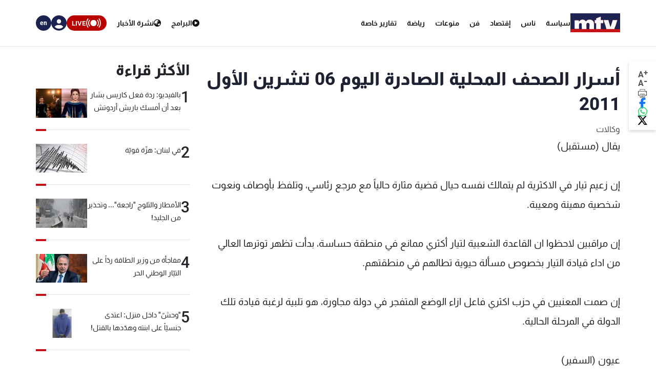

--- FILE ---
content_type: text/html; charset=utf-8
request_url: https://www.mtv.com.lb/News/Articles/37169/%D8%A3%D8%B3%D8%B1%D8%A7%D8%B1-%D8%A7%D9%84%D8%B5%D8%AD%D9%81-%D8%A7%D9%84%D9%85%D8%AD%D9%84%D9%8A%D8%A9-%D8%A7%D9%84%D8%B5%D8%A7%D8%AF%D8%B1%D8%A9-%D8%A7%D9%84%D9%8A%D9%88%D9%85-06-%D8%AA%D8%B4%D8%B1%D9%8A%D9%86-%D8%A7%D9%84%D8%A3%D9%88%D9%84-2011--
body_size: 15521
content:

<!DOCTYPE html>
<html lang="en">

<head>
    <meta charset="utf-8">
    <meta content="width=device-width, initial-scale=1.0,maximum-scale=5,user-scalable=yes" name="viewport">
    <meta name="description" content="MTV Lebanon" />
    <!-- DNS prefetch and preconnect for critical resources -->
    <link rel="preconnect" href="https://imagescdn.mtv.com.lb" crossorigin>
    <link rel="preconnect" href="https://cdn.jsdelivr.net" crossorigin>
    <link rel="preconnect" href="https://unpkg.com" crossorigin>
    <link rel="preconnect" href="https://securepubads.g.doubleclick.net" crossorigin>
    <link rel="preconnect" href="https://www.googletagmanager.com" crossorigin>
    <link rel="dns-prefetch" href="https://fonts.googleapis.com">
    <link rel="dns-prefetch" href="https://connect.facebook.net">

    <link rel="canonical" href="https://www.mtv.com.lb/news/37169" />
        <link rel="amphtml" href="https://www.mtv.com.lb/amp/details/37169" />
    <meta itemprop="name" content="&#x623;&#x633;&#x631;&#x627;&#x631; &#x627;&#x644;&#x635;&#x62D;&#x641; &#x627;&#x644;&#x645;&#x62D;&#x644;&#x64A;&#x629; &#x627;&#x644;&#x635;&#x627;&#x62F;&#x631;&#x629; &#x627;&#x644;&#x64A;&#x648;&#x645; 06 &#x62A;&#x634;&#x631;&#x64A;&#x646; &#x627;&#x644;&#x623;&#x648;&#x644; 2011  " />
    <meta itemprop="description" content="&#x64A;&#x642;&#x627;&#x644; (&#x645;&#x633;&#x62A;&#x642;&#x628;&#x644;) &#x625;&#x646; &#x632;&#x639;&#x64A;&#x645; &#x62A;&#x64A;&#x627;&#x631; &#x641;&#x64A; &#x627;&#x644;&#x627;&#x643;&#x62B;&#x631;&#x64A;&#x629; &#x644;&#x645; &#x64A;&#x62A;&#x645;&#x627;&#x644;&#x643; &#x646;&#x641;&#x633;&#x647; &#x62D;&#x64A;&#x627;&#x644; &#x642;&#x636;&#x64A;&#x629; &#x645;&#x62B;&#x627;&#x631;&#x629; &#x62D;&#x627;&#x644;&#x64A;&#x627;&#x64B; &#x645;&#x639; &#x645;&#x631;&#x62C;&#x639; &#x631;&#x626;&#x627;&#x633;&#x64A;&#x60C; &#x648;&#x62A;&#x644;&#x641;&#x638; &#x628;&#x623;&#x648;&#x635;&#x627;&#x641; &#x648;&#x646;&#x639;&#x648;&#x62A; &#x634;&#x62E;&#x635;&#x64A;&#x629; &#x645;&#x647;&#x64A;&#x646;&#x629; &#x648;&#x645;&#x639;&#x64A;&#x628;&#x629;. &#x625;&#x646; &#x645;&#x631;&#x627;&#x642;&#x628;&#x64A;&#x646; &#x644;&#x627;&#x62D;&#x638;&#x648;&#x627; &#x627;&#x646; &#x627;&#x644;&#x642;&#x627;&#x639;&#x62F;&#x629; &#x627;&#x644;&#x634;&#x639;&#x628;&#x64A;&#x629; &#x644;&#x62A;&#x64A;&#x627;&#x631; &#x623;&#x643;&#x62B;&#x631;&#x64A; &#x645;&#x645;&#x627;&#x646;&#x639; &#x641;&#x64A; &#x645;&#x646;&#x637;&#x642;&#x629; &#x62D;&#x633;&#x627;&#x633;&#x629;&#x60C; &#x628;&#x62F;&#x623;&#x62A; &#x62A;&#x638;&#x647;&#x631; &#x62A;&#x648;&#x62A;&#x631;&#x647;&#x627; &#x627;&#x644;&#x639;&#x627;&#x644;&#x64A; &#x645;&#x646; &#x627;&#x62F;&#x627;&#x621; &#x642;&#x64A;&#x627;..." />
    <meta itemprop="image" content="https://www.mtv.com.lb/images/header/logo-header-m.jpg" />


    <meta property="og:url" content="https://www.mtv.com.lb/News/Articles/37169/%D8%A3%D8%B3%D8%B1%D8%A7%D8%B1-%D8%A7%D9%84%D8%B5%D8%AD%D9%81-%D8%A7%D9%84%D9%85%D8%AD%D9%84%D9%8A%D8%A9-%D8%A7%D9%84%D8%B5%D8%A7%D8%AF%D8%B1%D8%A9-%D8%A7%D9%84%D9%8A%D9%88%D9%85-06-%D8%AA%D8%B4%D8%B1%D9%8A%D9%86-%D8%A7%D9%84%D8%A3%D9%88%D9%84-2011--" />
    <meta property="og:title" content="&#x623;&#x633;&#x631;&#x627;&#x631; &#x627;&#x644;&#x635;&#x62D;&#x641; &#x627;&#x644;&#x645;&#x62D;&#x644;&#x64A;&#x629; &#x627;&#x644;&#x635;&#x627;&#x62F;&#x631;&#x629; &#x627;&#x644;&#x64A;&#x648;&#x645; 06 &#x62A;&#x634;&#x631;&#x64A;&#x646; &#x627;&#x644;&#x623;&#x648;&#x644; 2011  " />
    <meta property="og:description" content="&#x64A;&#x642;&#x627;&#x644; (&#x645;&#x633;&#x62A;&#x642;&#x628;&#x644;) &#x625;&#x646; &#x632;&#x639;&#x64A;&#x645; &#x62A;&#x64A;&#x627;&#x631; &#x641;&#x64A; &#x627;&#x644;&#x627;&#x643;&#x62B;&#x631;&#x64A;&#x629; &#x644;&#x645; &#x64A;&#x62A;&#x645;&#x627;&#x644;&#x643; &#x646;&#x641;&#x633;&#x647; &#x62D;&#x64A;&#x627;&#x644; &#x642;&#x636;&#x64A;&#x629; &#x645;&#x62B;&#x627;&#x631;&#x629; &#x62D;&#x627;&#x644;&#x64A;&#x627;&#x64B; &#x645;&#x639; &#x645;&#x631;&#x62C;&#x639; &#x631;&#x626;&#x627;&#x633;&#x64A;&#x60C; &#x648;&#x62A;&#x644;&#x641;&#x638; &#x628;&#x623;&#x648;&#x635;&#x627;&#x641; &#x648;&#x646;&#x639;&#x648;&#x62A; &#x634;&#x62E;&#x635;&#x64A;&#x629; &#x645;&#x647;&#x64A;&#x646;&#x629; &#x648;&#x645;&#x639;&#x64A;&#x628;&#x629;. &#x625;&#x646; &#x645;&#x631;&#x627;&#x642;&#x628;&#x64A;&#x646; &#x644;&#x627;&#x62D;&#x638;&#x648;&#x627; &#x627;&#x646; &#x627;&#x644;&#x642;&#x627;&#x639;&#x62F;&#x629; &#x627;&#x644;&#x634;&#x639;&#x628;&#x64A;&#x629; &#x644;&#x62A;&#x64A;&#x627;&#x631; &#x623;&#x643;&#x62B;&#x631;&#x64A; &#x645;&#x645;&#x627;&#x646;&#x639; &#x641;&#x64A; &#x645;&#x646;&#x637;&#x642;&#x629; &#x62D;&#x633;&#x627;&#x633;&#x629;&#x60C; &#x628;&#x62F;&#x623;&#x62A; &#x62A;&#x638;&#x647;&#x631; &#x62A;&#x648;&#x62A;&#x631;&#x647;&#x627; &#x627;&#x644;&#x639;&#x627;&#x644;&#x64A; &#x645;&#x646; &#x627;&#x62F;&#x627;&#x621; &#x642;&#x64A;&#x627;..." />
    <meta property="og:image" content="https://www.mtv.com.lb/images/header/logo-header-m.jpg" />
    <meta property="og:image:width" content="1200" />
    <meta property="og:image:height" content="630" />
    <meta property="og:image:type" content="image/jpeg" />
    <meta property="og:site_name" content="MTV Lebanon" />
    <meta property="og:type" content="article" />

    <meta name="twitter:card" content="summary">
    <meta name="twitter:site" content="@mtvlebanonnews" />
    <meta name="twitter:title" content="&#x623;&#x633;&#x631;&#x627;&#x631; &#x627;&#x644;&#x635;&#x62D;&#x641; &#x627;&#x644;&#x645;&#x62D;&#x644;&#x64A;&#x629; &#x627;&#x644;&#x635;&#x627;&#x62F;&#x631;&#x629; &#x627;&#x644;&#x64A;&#x648;&#x645; 06 &#x62A;&#x634;&#x631;&#x64A;&#x646; &#x627;&#x644;&#x623;&#x648;&#x644; 2011  ">
    <meta name="twitter:description" content="&#x64A;&#x642;&#x627;&#x644; (&#x645;&#x633;&#x62A;&#x642;&#x628;&#x644;) &#x625;&#x646; &#x632;&#x639;&#x64A;&#x645; &#x62A;&#x64A;&#x627;&#x631; &#x641;&#x64A; &#x627;&#x644;&#x627;&#x643;&#x62B;&#x631;&#x64A;&#x629; &#x644;&#x645; &#x64A;&#x62A;&#x645;&#x627;&#x644;&#x643; &#x646;&#x641;&#x633;&#x647; &#x62D;&#x64A;&#x627;&#x644; &#x642;&#x636;&#x64A;&#x629; &#x645;&#x62B;&#x627;&#x631;&#x629; &#x62D;&#x627;&#x644;&#x64A;&#x627;&#x64B; &#x645;&#x639; &#x645;&#x631;&#x62C;&#x639; &#x631;&#x626;&#x627;&#x633;&#x64A;&#x60C; &#x648;&#x62A;&#x644;&#x641;&#x638; &#x628;&#x623;&#x648;&#x635;&#x627;&#x641; &#x648;&#x646;&#x639;&#x648;&#x62A; &#x634;&#x62E;&#x635;&#x64A;&#x629; &#x645;&#x647;&#x64A;&#x646;&#x629; &#x648;&#x645;&#x639;&#x64A;&#x628;&#x629;. &#x625;&#x646; &#x645;&#x631;&#x627;&#x642;&#x628;&#x64A;&#x646; &#x644;&#x627;&#x62D;&#x638;&#x648;&#x627; &#x627;&#x646; &#x627;&#x644;&#x642;&#x627;&#x639;&#x62F;&#x629; &#x627;&#x644;&#x634;&#x639;&#x628;&#x64A;&#x629; &#x644;&#x62A;&#x64A;&#x627;&#x631; &#x623;&#x643;&#x62B;&#x631;&#x64A; &#x645;&#x645;&#x627;&#x646;&#x639; &#x641;&#x64A; &#x645;&#x646;&#x637;&#x642;&#x629; &#x62D;&#x633;&#x627;&#x633;&#x629;&#x60C; &#x628;&#x62F;&#x623;&#x62A; &#x62A;&#x638;&#x647;&#x631; &#x62A;&#x648;&#x62A;&#x631;&#x647;&#x627; &#x627;&#x644;&#x639;&#x627;&#x644;&#x64A; &#x645;&#x646; &#x627;&#x62F;&#x627;&#x621; &#x642;&#x64A;&#x627;...">
    <meta name="twitter:image" content="https://www.mtv.com.lb/images/header/logo-header-m.jpg">
    <!-- Favicons -->
    <!-- Preload Font Awesome Fonts -->
    <link rel="preload" href="/lib/fa/fonts/fa-brands-400.woff2" as="font" crossorigin />
    <link rel="preload" href="/lib/fa/fonts/fa-regular-400.woff2" as="font" crossorigin />
    <link rel="preload" href="/lib/fa/fonts/fa-solid-900.woff2" as="font" crossorigin />
    <link rel="preload" href="/lib/fa/fonts/fa-v4compatibility.woff2" as="font" crossorigin />

    <!-- Preload Google Fonts -->
    <link rel="preload" href="https://fonts.googleapis.com/css?family=Open+Sans:300,300i,400,400i,600,600i,700,700i|Jost:300,300i,400,400i,500,500i,600,600i,700,700i|Poppins:300,300i,400,400i,500,500i,600,600i,700,700i" as="style" crossorigin />

    <!-- Preload Vendor CSS Files -->

    <link rel="preload" href="https://cdn.jsdelivr.net/npm/swiper@11/swiper-bundle.min.css" as="style" crossorigin="anonymous" onload="this.rel='stylesheet'" />
    <noscript b-4fwoskzqh8>
        <link rel="stylesheet" href="https://cdn.jsdelivr.net/npm/swiper@11/swiper-bundle.min.css" crossorigin="anonymous" />
    </noscript>

    <!-- intl-tel-input -->
    <link rel="preload" href="https://cdn.jsdelivr.net/npm/intl-tel-input@19.2.15/build/css/intlTelInput.css" as="style" crossorigin="anonymous" onload="this.rel='stylesheet'" />
    <noscript b-4fwoskzqh8>
        <link rel="stylesheet" href="https://cdn.jsdelivr.net/npm/intl-tel-input@19.2.15/build/css/intlTelInput.css" crossorigin="anonymous" />
    </noscript>
    <link rel="icon" type="image/x-icon" href="/favicon.ico">

    <!-- Template Main CSS File -->
    <title>&#x623;&#x633;&#x631;&#x627;&#x631; &#x627;&#x644;&#x635;&#x62D;&#x641; &#x627;&#x644;&#x645;&#x62D;&#x644;&#x64A;&#x629; &#x627;&#x644;&#x635;&#x627;&#x62F;&#x631;&#x629; &#x627;&#x644;&#x64A;&#x648;&#x645; 06 &#x62A;&#x634;&#x631;&#x64A;&#x646; &#x627;&#x644;&#x623;&#x648;&#x644; 2011   - MTV Lebanon</title>

    <!-- Critical JavaScript - Load with high priority -->
    <script async src="https://securepubads.g.doubleclick.net/tag/js/gpt.js"></script>
    <script defer src="/lib/jquery/dist/jquery.min.js"></script>

    <script defer>
        window.googletag = window.googletag || { cmd: [] };
        googletag.cmd.push(function () {
            googletag.defineSlot('/12654333/MTV_2024_Desktop_MobileSite_Leaderboard_Sticky', [[320, 100], [320, 50]], 'div-gpt-ad-1721807700888-0').addService(googletag.pubads());
            googletag.defineSlot('/12654333/MTV_2024_Desktop_Leaderboard', [[970, 90], [728, 90]], 'div-gpt-ad-1721807735725-0').addService(googletag.pubads());
            googletag.defineSlot('/12654333/MTV_2024_Desktop_MobileSite_Leaderboard', [[320, 50], [320, 100]], 'div-gpt-ad-1721808699304-0').addService(googletag.pubads());
            googletag.defineSlot('/12654333/MTV_2024_Desktop_Leaderboard2', [728, 90], 'div-gpt-ad-1721808669715-0').addService(googletag.pubads());
            googletag.defineSlot('/12654333/MTV_2024_Desktop_MPU_Floating', [300, 250], 'div-gpt-ad-1721807670347-0').addService(googletag.pubads());
            googletag.defineSlot('/12654333/MTV_2024__LIVE', [728, 90], 'div-gpt-ad-1724752775830-0').addService(googletag.pubads());
            googletag.defineSlot('/12654333/MTV_2024_Live_Mobile', [320, 50], 'div-gpt-ad-1724752860482-0').addService(googletag.pubads());
            googletag.defineSlot('/12654333/MTV_2024_Newscast_MPU', [[300, 250], [300, 600]], 'div-gpt-ad-1724752914841-0').addService(googletag.pubads());
            googletag.defineSlot('/12654333/MTV_2024_Desktop_Categories', [[300, 600], [300, 250]], 'div-gpt-ad-1727699858490-0').addService(googletag.pubads());
            googletag.defineSlot('/12654333/MTV_Schedule_MPU', [[300, 250], [300, 600]], 'div-gpt-ad-1732119251182-0').addService(googletag.pubads());
            googletag.pubads().enableSingleRequest();
            googletag.pubads().collapseEmptyDivs();
            googletag.enableServices();
        });
    </script>
    <link rel="preload" href="/bundle/styles.css?v=akW21dEzN6CIPkTiOsC8GuIbfxY" as="style" />
    <link rel="stylesheet" href="/bundle/styles.css?v=akW21dEzN6CIPkTiOsC8GuIbfxY" />
    <link rel="stylesheet" href="/bundle/vendor.css?v=uWfyBVB6PC9EIQwtwrX_Z3a8tq0" media="print" onload="this.media='all'">
    <!-- Google Tag Manager -->
    <script defer>
        (function (w, d, s, l, i) {
            w[l] = w[l] || []; w[l].push({
                'gtm.start':
                    new Date().getTime(), event: 'gtm.js'
            }); var f = d.getElementsByTagName(s)[0],
                j = d.createElement(s), dl = l != 'dataLayer' ? '&l=' + l : ''; j.async = true; j.src =
                    'https://www.googletagmanager.com/gtm.js?id=' + i + dl; f.parentNode.insertBefore(j, f);
        })(window, document, 'script', 'dataLayer', 'GTM-T5VGD2D');</script>
    <!-- End Google Tag Manager -->

    <!-- Preload critical JavaScript resources -->
    <link rel="preload" href="https://unpkg.com/vue@3/dist/vue.global.prod.js" as="script" crossorigin />
    <link rel="preload" href="https://cdn.jsdelivr.net/npm/swiper@11/swiper-bundle.min.js" as="script" crossorigin />
    
    <!-- Template Main JS File - Load video scripts only when needed -->
    <script defer src="//imasdk.googleapis.com/js/sdkloader/ima3.js"></script>

    <script defer src="/lib/videojs/video.min.js"></script>
    <script defer src="/lib/videojs/plugins/videojs-contrib-ads.min.js"></script>
    <script defer src="/lib/videojs/plugins/videojs.ima.js"></script>
    <script defer src="/lib/videojs/nuevo.min.js"></script>
    <script defer src="/lib/videojs/plugins/videojs.thumbnails.js"></script>
    <script defer src="/lib/videojs/plugins/videojs.hotkeys.min.js"></script>

    <script defer src="https://unpkg.com/vue@3/dist/vue.global.prod.js" crossorigin="anonymous"></script>

    <script defer src="https://cdn.jsdelivr.net/npm/swiper@11/swiper-bundle.min.js" crossorigin="anonymous"></script>
    <script defer src="https://cdn.jsdelivr.net/npm/axios/dist/axios.min.js" crossorigin="anonymous"></script>

    <script defer src="https://cdn.jsdelivr.net/npm/intl-tel-input@19.2.15/build/js/intlTelInput.min.js" crossorigin="anonymous"></script>

</head>

<body class="">
    <div b-4fwoskzqh8 id="fb-root"></div>

    <!-- Google Tag Manager (noscript) -->
    <noscript b-4fwoskzqh8>
        <iframe b-4fwoskzqh8 src="https://www.googletagmanager.com/ns.html?id=GTM-T5VGD2D" height="0" width="0"
                style="display:none;visibility:hidden"></iframe>
    </noscript>
    <!-- End Google Tag Manager (noscript) -->
        <header b-4fwoskzqh8 class="">
            
<nav class="header" id="news-header">
    <div class="header-wrapper section-content">
        <div class="start-section">
            <div class="logo">
                <a href="/">
                    <img alt="Logo" src="/images/header/mtv-logo.svg" />
                </a>
            </div>
            <ul class="nav-items">
                    <li class="nav-item">
                        <a href="/news/&#x633;&#x64A;&#x627;&#x633;&#x629;" class="text">
                            &#x633;&#x64A;&#x627;&#x633;&#x629;
                        </a>
                    </li>
                    <li class="nav-item">
                        <a href="/news/&#x646;&#x627;&#x633;" class="text">
                            &#x646;&#x627;&#x633;
                        </a>
                    </li>
                    <li class="nav-item">
                        <a href="/news/&#x625;&#x642;&#x62A;&#x635;&#x627;&#x62F;" class="text">
                            &#x625;&#x642;&#x62A;&#x635;&#x627;&#x62F;
                        </a>
                    </li>
                    <li class="nav-item">
                        <a href="/news/&#x641;&#x646;" class="text">
                            &#x641;&#x646;
                        </a>
                    </li>
                    <li class="nav-item">
                        <a href="/news/&#x645;&#x646;&#x648;&#x639;&#x627;&#x62A;" class="text">
                            &#x645;&#x646;&#x648;&#x639;&#x627;&#x62A;
                        </a>
                    </li>
                    <li class="nav-item">
                        <a href="/news/&#x631;&#x64A;&#x627;&#x636;&#x629;" class="text">
                            &#x631;&#x64A;&#x627;&#x636;&#x629;
                        </a>
                    </li>
                <li class="nav-item">
                    <div class="text">
                        <a href="/specialreports">
                            &#x62A;&#x642;&#x627;&#x631;&#x64A;&#x631; &#x62E;&#x627;&#x635;&#x629;
                        </a>
                    </div>
                </li>
            </ul>
        </div>
        <div class="end-section">
            <div class="pages-nav">
                <a href="/vod/ar" class="page vod">
                    <div class="icon-link">
                        <i class="fa-solid fa-play-circle"></i>
                    </div>
                    <div class="text">
                        <div>
                            &#x627;&#x644;&#x628;&#x631;&#x627;&#x645;&#x62C;
                        </div>
                    </div>
                </a>
                <a href="/newsbulletins" class="page news">
                    <i class="fa-solid fa-earth-asia"></i>
                    <div class="text">
                        &#x646;&#x634;&#x631;&#x629; &#x627;&#x644;&#x623;&#x62E;&#x628;&#x627;&#x631;
                    </div>
                </a>
                <div class="live">
                    <svg xmlns="http://www.w3.org/2000/svg" width="31" height="18" viewBox="0 0 26.951 16.769">
                        <path id="noun-live-3264191"
                            d="M73.365,105.782a.842.842,0,0,0-.7.349,13.478,13.478,0,0,0,0,16.078.845.845,0,0,0,1.355-1.008,11.77,11.77,0,0,1,0-14.063.842.842,0,0,0-.651-1.355Zm20.2,0a.842.842,0,0,0-.622,1.355,11.79,11.79,0,0,1,0,14.063.845.845,0,0,0,1.356,1.008,13.5,13.5,0,0,0,0-16.078.842.842,0,0,0-.734-.349Zm-17.4,2.481a.842.842,0,0,0-.689.373,9.751,9.751,0,0,0,0,11.067.842.842,0,1,0,1.385-.959,8.068,8.068,0,0,1,0-9.151.842.842,0,0,0-.7-1.331Zm14.593,0a.842.842,0,0,0-.666,1.331,8.049,8.049,0,0,1-.005,9.151h0a.842.842,0,1,0,1.385.959,9.72,9.72,0,0,0,0-11.067.842.842,0,0,0-.714-.373Zm-7.281.212a5.695,5.695,0,1,0,5.695,5.695A5.708,5.708,0,0,0,83.48,108.475Z"
                            transform="translate(-70.001 -105.78)" fill="#fff" />
                    </svg>

                    <div class="text">LIVE</div>
                    <div class="live-dropdown">
                        <a href="/vod/ar/live" aria-label="Watch Mtv live" class="live-item">
                            <div class="logo mtv-logo">
                                <img alt="MTV Logo" src="/images/header/logo-header.jpg">
                            </div>
                        </a>
                        <hr class="separator">
                        <a href="/OneTV/Live" aria-label="Watch One Tv Live" class="live-item">
                            <div class="logo">
                                <img alt="OneTV Logo" src="/images/header/onetv-logo.webp">
                            </div>
                        </a>
                        <hr class="separator">
                        <a href="/OneFM/Live" aria-label="Watch One Fm Live" class="live-item">
                            <div class="logo">
                                <img src="/images/header/onefm-logo-50x21.webp" width="50" height="21" alt="OneFM Logo">
                            </div>
                        </a>
                    </div>
                </div>
            </div>
            <div class="login-lang">
                <div class="login" id="newsHeaderAccount">
                    <i class="fa-solid fa-circle-user"></i>
                </div>
                <a href="/en/News/Articles/37169/&#x623;&#x633;&#x631;&#x627;&#x631;-&#x627;&#x644;&#x635;&#x62D;&#x641;-&#x627;&#x644;&#x645;&#x62D;&#x644;&#x64A;&#x629;-&#x627;&#x644;&#x635;&#x627;&#x62F;&#x631;&#x629;-&#x627;&#x644;&#x64A;&#x648;&#x645;-06-&#x62A;&#x634;&#x631;&#x64A;&#x646;-&#x627;&#x644;&#x623;&#x648;&#x644;-2011--" class="lang">
                    <div class="lang-text">en</div>
                </a>
            </div>
        </div>
    </div>
</nav>
<div class="bottom-menu-mobile top-menu-news-mobile">
    <div class="bottom-menu-wrapper">
        <div class="bottom-menu-content">
            <div class="bottom-menu-item bottom-menu-more" id="bottom-menu-more">
                <div class="icon more-icons">
                    <i class="fa-solid fa-xmark"></i>
                    <img src="/images/header/burger-menu.svg" alt="burger menu icon">
                </div>
            </div>
            <a href="/vod/ar" class="bottom-menu-item">
                <div class="icon">
                    <i class="fa-solid fa-circle-play"></i>
                </div>
                <div class="label">Programs</div>
            </a>
            <a href="/ar/newsbulletins" class="bottom-menu-item">
                <div class="icon">
                    <i class="fa-solid fa-earth-asia"></i>
                </div>
                <div class="label">Newscasts</div>
            </a>
            <div class="bottom-menu-item live-second" id="liveButton">
                <div class="icon">
                    <svg xmlns="http://www.w3.org/2000/svg" width="28" viewBox="0 0 26.951 16.769">
                        <path id="noun-live-3264191"
                            d="M73.365,105.782a.842.842,0,0,0-.7.349,13.478,13.478,0,0,0,0,16.078.845.845,0,0,0,1.355-1.008,11.77,11.77,0,0,1,0-14.063.842.842,0,0,0-.651-1.355Zm20.2,0a.842.842,0,0,0-.622,1.355,11.79,11.79,0,0,1,0,14.063.845.845,0,0,0,1.356,1.008,13.5,13.5,0,0,0,0-16.078.842.842,0,0,0-.734-.349Zm-17.4,2.481a.842.842,0,0,0-.689.373,9.751,9.751,0,0,0,0,11.067.842.842,0,1,0,1.385-.959,8.068,8.068,0,0,1,0-9.151.842.842,0,0,0-.7-1.331Zm14.593,0a.842.842,0,0,0-.666,1.331,8.049,8.049,0,0,1-.005,9.151h0a.842.842,0,1,0,1.385.959,9.72,9.72,0,0,0,0-11.067.842.842,0,0,0-.714-.373Zm-7.281.212a5.695,5.695,0,1,0,5.695,5.695A5.708,5.708,0,0,0,83.48,108.475Z"
                            transform="translate(-70.001 -105.78)" fill="#b90000" />
                    </svg>
                </div>
                <div class="label">Live</div>
                <div class="live-dropdown-second">
                    <a href="/vod/ar/live" class="live-item-second">
                        <div class="logo-second mtv-logo">
                            <img alt="MTV Logo" src="/images/header/mtv-logo.svg">
                        </div>
                    </a>
                    <hr class="separator">
                    <a href="/OneTV/Live" class="live-item-second">
                        <div class="logo-second">
                            <img alt="OneTV Logo" src="/images/header/onetv-logo.webp">
                        </div>
                    </a>
                    <hr class="separator">
                    <a href="/OneFM/Live" class="live-item-second">
                        <div class="logo-second">
                            <img src="/images/header/onefm-logo-50x21.webp" width="50" height="21" alt="OneFM Logo">
                        </div>
                    </a>
                </div>
            </div>
            <a href="/" class="bottom-menu-item bottom-menu-logo">
                <img alt="mtv logo" src="/images/header/mtv-logo.svg" />
            </a>
        </div>
    </div>
</div>

        </header>
        
            
<div id="registerPopup">
    <div class="vod-popup" v-if="isRegisterOpen" v-cloak>
        <div class="vod-popup-wrapper" v-cloak>
            <div class="subscribe-wrapper big-card" v-cloak>
                <div class="close-popup" v-on:click="closeRegister" v-cloak>
                    <i class="fa-solid fa-xmark" v-cloak></i>
                </div>
                <div class="popup-card" v-cloak>
                    <div class="episode-subscribe login-popup delete-card" v-cloak>
                        <h1 v-cloak>Welcome back</h1>
                        <div class="subscribe-card-right" v-cloak>
                            <form v-on:submit.prevent="register" ref="regForm" class="user-infos" v-cloak>
                                <div :class="{ 'popup-input': true, 'invalid': isNameInvalid && buttonClicked }" v-cloak>
                                    <input type="text" v-model="fullName" v-on:input="onNameInput" placeholder="Full name" v-cloak>
                                    <div class="invalid-message-notice">
                                        <p>{{ nameError }}</p>
                                    </div>
                                </div>

                                <div :class="{ 'popup-input': true, 'invalid': isPhoneInvalid && buttonClicked }" v-cloak>
                                    <input ref="phoneInput" type="tel" v-model="phoneNumber" v-on:input="onPhoneInput" v-on:keydown.enter.prevent="register" inputmode="numeric" v-on:Keypress="onlyNumber"
                                           id="ads-phone-input" placeholder="Phone Number" name="phone" required v-cloak>
                                    <div class="invalid-message-notice">
                                        <p>{{ phoneError }}</p>
                                    </div>
                                </div>

                                <div :class="{ 'popup-input': true, 'invalid': isEmailInvalid && buttonClicked }" v-cloak>
                                    <input type="text" v-model="email" placeholder="Email" v-on:input="onEmailInput" v-cloak>

                                    <div class="invalid-message-notice">
                                        <p>{{ emailError }}</p>
                                    </div>
                                </div>
                                <div :class="{ 'popup-input': true, 'invalid': isPasswordInvalid && buttonClicked }" v-cloak>
                                    <input :type="showPassword ? 'text' : 'password'" v-model="password" v-on:input="onPasswordInput" placeholder="Choose password" v-cloak>
                                    <i :class="['fa-solid',showPassword ? 'fa-eye-slash' : 'fa-eye' ]"
                                       v-on:click="showPassword = !showPassword"
                                       style="cursor: pointer;"></i>
                                    <div class="invalid-message-notice">
                                        <p>{{ passwordError }}</p>
                                    </div>
                                </div>
                                <div :class="{ 'popup-input': true, 'invalid': isConfirmPasswordInvalid && buttonClicked }" v-cloak>
                                    <input :type="showConfirmPassword ? 'text' : 'password'" v-model="confirmPassword" v-on:input="onConfirmPasswordInput" placeholder="Confirm password" v-cloak>
                                    <i :class="['fa-solid' ,showConfirmPassword  ? 'fa-eye-slash' : 'fa-eye']" v-on:click="showConfirmPassword = !showConfirmPassword" style="cursor: pointer;"></i>
                                    <div class="invalid-message-notice">
                                        <p>{{ confirmPasswordError }}</p>
                                    </div>
                                </div>
                                <div class="popup-input" v-cloak>
                                    <div :class="{'account-dropdown-container': true, 'invalid' : isAgeInvalid  && buttonClicked}" v-cloak>
                                        <select required v-model="age" v-on:change="onAgeChange" v-on:keydown.enter.prevent="register" v-cloak>
                                            <option value="3" disabled selected hidden v-cloak>Age</option>
                                                <option value="1" v-cloak>5-10</option>
                                                <option value="3" v-cloak>11-15</option>
                                                <option value="4" v-cloak>16-20</option>
                                                <option value="5" v-cloak>21-25</option>
                                                <option value="7" v-cloak>26-30</option>
                                                <option value="8" v-cloak>31-35</option>
                                                <option value="10" v-cloak>36-40</option>
                                                <option value="11" v-cloak>41-45</option>
                                                <option value="12" v-cloak>46-50</option>
                                                <option value="13" v-cloak>51-55</option>
                                                <option value="14" v-cloak>56-60</option>
                                                <option value="15" v-cloak>61-65</option>
                                                <option value="16" v-cloak>66-70</option>
                                                <option value="17" v-cloak>71-75</option>
                                        </select>
                                        <div class="invalid-message-notice">
                                            <p>{{ ageError }}</p>
                                        </div>
                                    </div>
                                    <div :class="{'account-dropdown-container': true, 'invalid' : isGenderInvalid && buttonClicked}" v-cloak>
                                        <select required v-model="gender" v-on:change="onGenderChange" v-on:keydown.enter.prevent="register" v-cloak>
                                            <option value="null" disabled selected hidden v-cloak>Gender</option>
                                            <option value="0" v-cloak>Male</option>
                                            <option value="1" v-cloak>Female</option>
                                        </select>
                                        <div class="invalid-message-notice">
                                            <p>{{ genderError }}</p>
                                        </div>
                                    </div>
                                </div>

                                <button type="submit" class="login-btn" v-on:click="register" :class="{ 'isLoading': isRegisterLoading }"
                                        v-cloak>
                                    <template v-if="!isRegisterLoading">
                                        <p>&#x62A;&#x633;&#x62C;&#x64A;&#x644; &#x627;&#x644;&#x62F;&#x62E;&#x648;&#x644;</p>
                                        <i class="fa-solid fa-play"></i>
                                    </template>
                                    <template v-else>
                                        <i class="fa-solid fa-spinner fa-spin"></i>
                                    </template>
                                </button>

                            </form>
                        </div>
                    </div>
                    <div class="go-subscribe go-login" v-cloak>
                        <div class="go-subscribe-wrapper" v-cloak>
                            <h5 v-cloak>Already have an account?</h5>
                            <h6 v-on:click="goLogin" v-cloak>Login now</h6>
                        </div>
                    </div>
                </div>
            </div>
        </div>
    </div>
</div>

<div id="loginPopup" v-cloak>
    <div class="vod-popup" v-show="isLoginOpen">
        <div class="vod-popup-wrapper">
            <div class="subscribe-wrapper">
                <div class="close-popup" v-on:click="closeLogin">
                    <i class="fa-solid fa-xmark"></i>
                </div>
                <div class="popup-card">
                    <div class="delete-card login-popup">
                        <h1>Welcome back</h1>
                        <div class="login-form">
                            <div :class="{'popup-input': true, 'invalid': isLoginEmailInvalid && loginButtonClicked}">
                                <input type="text" placeholder="Email or mobile" v-on:input="isLoginEmailInvalid = false"
                                       v-model="loginEmail" v-on:keyup.enter="focusPassword">
                                <div class="invalid-notice">
                                    <i class="fa-solid fa-triangle-exclamation"></i>
                                    <p>invalid</p>
                                </div>
                            </div>
                            <div :class="{'popup-input': true, 'invalid': isLoginPasswordInvalid && loginButtonClicked}">
                                <input :type="showLoginPassword ? 'text' : 'password'" class="signup-pass" placeholder="Password"
                                       v-on:input="isLoginPasswordInvalid = false" v-model="loginPass" v-on:keyup.enter="login" ref="passwordInput">
                                <i :class="['fa-solid', showLoginPassword ? 'fa-eye-slash' : 'fa-eye']"
                                   v-on:click.stop="showLoginPassword = !showLoginPassword"
                                   style="cursor: pointer;"></i>
                                <div class="invalid-notice add-right-space">
                                    <i class="fa-solid fa-triangle-exclamation"></i>
                                    <p>invalid</p>
                                </div>
                            </div>
                            <p v-if="loginErrorMessage" class="login-error">
                                <i class="fa-solid fa-triangle-exclamation"></i>
                                {{ loginErrorMessage }}
                            </p>
                            <button :class="{'login-btn': true, 'isLoading': isLoading }" v-on:click="login">
                                <template v-if="!isLoading">
                                    <p>Login</p>
                                    <i class="fa-solid fa-play"></i>
                                </template>
                                <template v-else>
                                    <i class="fa-solid fa-spinner fa-spin"></i>
                                </template>
                            </button>
                            <div v-if="!isAppleLoading" id="appleid-signin" style="height:50px; width: 100%;"
                                 data-color="black" data-border="true" data-type="sign in" v-on:click="onClickAppleLogin">
                            </div>
                            <div v-if="isAppleLoading" class="apple-loading-button">
                                <i class="fa-solid fa-spinner fa-spin"></i>
                            </div>
                            <button v-if="!isFacebookLoading" class="facebook-login" v-on:click="onClickFacebookLogin">
                                <i class="fa-brands fa-facebook"></i>
                                <p>Continue with Facebook</p>
                            </button>
                            <div v-if="isFacebookLoading" class="spinner spinner-black"></div>

                            <p class="forgot-pass" v-on:click="gotResetPassword">Forgot password?</p>
                        </div>
                    </div>
                    <div class="go-subscribe">
                        <div class="go-subscribe-wrapper">
                            <h5>Don't have an account?</h5>
                            <h6 v-on:click="goRegister">register now</h6>
                        </div>
                    </div>
                </div>
            </div>
        </div>
    </div>
</div>

<div id="subscribePopup" v-cloak>
    <div class="vod-popup" v-if="isSubscribeOpen || false">
        <div class="vod-popup-wrapper">
            <div class="subscribe-wrapper big-card">
                <div class="close-popup" v-on:click="closeSubscribe">
                    <i class="fa-solid fa-xmark"></i>
                </div>
                <div class="popup-card" id="askSubscribe">
                    <div v-if="showAlreadySubscribed" class="already-subscribed-message" style="text-align: center; padding: 40px;">
                        <i class="fa-solid fa-check-circle" style="font-size: 48px; color: #4CAF50; margin-bottom: 20px;"></i>
                        <h2 style="margin-bottom: 15px;">You're Already Subscribed!</h2>
                        <p style="margin-bottom: 25px; color: #666;">It looks like your subscription is active. Please refresh the page to access your content.</p>
                        <button v-on:click="refreshPage" class="btn-subscribe" style="padding: 12px 30px; font-size: 16px;">
                            <i class="fa-solid fa-refresh"></i> Refresh Page
                        </button>
                    </div>
                    <div v-if="!isLoaded && !showAlreadySubscribed" class="subscribe-loading">
                        <i class="fa-solid fa-spinner fa-spin fa-2x"></i>
                    </div>
                    <div v-show="isLoaded && !showAlreadySubscribed" class="episode-subscribe" v-cloak>
                        <div class="subscribe-card-left">
                            <h1>Subscribe to watch premium content</h1>
                            <div class="payment-form">
                                <div class="promo-code">
                                    <input name="promoCode" v-model="promoCode" type="text" placeholder="Promo code">
                                    <button v-on:click="onClickApplyPromoCode" class="apply-promo">Apply</button>
                                </div>
                                <p v-if="promoCodeError" class="error-message" v-cloak>{{ promoCodeError }}</p>
                                <div class="payment-methods">
                                    <div class="payment-method chosen" v-on:click="selectPaymentMethod('card')">
                                        <i class="fa-solid fa-credit-card"></i>
                                        <h6>Card</h6>
                                    </div>
                                    <div class="payment-method" v-on:click="selectPaymentMethod('paypal')" data-nosnippet>
                                        <img src="/images/vodPopup/paypal.png" alt="paypal">
                                    </div>
                                    <div class="payment-method" v-on:click="selectPaymentMethod('apple')"
                                         v-show="canMakePayment.applePay">
                                        <i class="fa-brands fa-apple-pay"></i>
                                    </div>
                                    <div class="payment-method" v-on:click="selectPaymentMethod('google')"
                                         v-show="canMakePayment.googlePay">
                                    <img src="/images/vodPopup/mtv-logo.png" alt="mtv logo" style="display: none;">
                                        <img src="/images/vodPopup/google-pay.png" alt="google pay">
                                    </div>
                                </div>
                                <div class="consent" :class="{ 'highlight-required': showConsentRequired }">
                                    <input type="checkbox" v-model="consent" id="consent">
                                    <label for="consent">
                                        <span></span>
                                        I confirm that the subscription frees are non-refundable and will
                                        be automatically deducted from my account
                                    </label>
                                </div>
                            </div>
                        </div>
                        <div class="subscribe-card-right">
                            <div class="plan-card">
                                <div class="plan-header">
                                    <div class="plan-header-wrapper">
                                        <h4 class="selected-plan" v-on:click="onChangeCycle('yearly')">Yearly (-10%)</h4>
                                        <h4 v-on:click="onChangeCycle('monthly')">Monthly</h4>
                                    </div>
                                    <span class="selected-plan-bg"></span>
                                </div>
                                <div class="monthly-price" v-cloak>
                                    <div class="price-container" v-cloak>
                                        <h1 :class="discountedPrice != null ? 'discounted' : ''" v-cloak>
                                            {{ planPrice }}
                                        </h1>
                                        <span v-if="discountedPrice != null" v-cloak>{{ discountedPrice }}</span>
                                        <h6 v-cloak>$</h6>
                                    </div>
                                </div>
                                <button :class="{'subscribe': true, 'isLoading': isSubscribeLoading }" v-on:click="onClickSubscribe" v-on:click.prevent="checkConsent">
                                    <template v-if="!isSubscribeLoading">
                                        <p>Pay and Subscribe</p>
                                    </template>
                                    <template v-else>
                                        <i class="fa-solid fa-spinner fa-spin"></i>
                                    </template>
                                </button>
                            </div>
                        </div>
                    </div>
                </div>
            </div>
        </div>
    </div>
</div>


<div id="emailVerified" v-cloak>
    <div class="vod-popup" v-if="isEmailVerifiedOpen">
        <div class="vod-popup-wrapper">
            <div class="subscribe-wrapper">
                <div class="close-popup" v-on:click="closeVerified">
                    <i class="fa-solid fa-xmark"></i>
                </div>
                <div class="popup-card">
                    <div class="episode-subscribe verify-email">
                        <h1>Email Verified Successfully</h1>
                    </div>
                </div>
            </div>
        </div>
    </div>
</div>
<div id="verifyEmailPopup" v-cloak>
    <div class="vod-popup" v-if="isVerifyOpen">
        <div class="vod-popup-wrapper">
            <div class="subscribe-wrapper">
                <div class="close-popup" v-on:click="closeVerify">
                    <i class="fa-solid fa-xmark"></i>
                </div>
                <div class="popup-card">
                    <div class="episode-subscribe verify-email">
                        <h1>Please verify your email</h1>
                        <p>An email was sent to your inbox</p>
                        <button>Did not receive an email? Send new link</button>
                    </div>
                </div>
            </div>
        </div>
    </div>
</div>

<div id="forgotPasswordPopup" v-cloak>
    <div class="vod-popup" v-if="isForgotOpen">
        <div class="vod-popup-wrapper">
            <div class="subscribe-wrapper">
                <div class="close-popup" v-on:click="closeForgot">
                    <i class="fa-solid fa-xmark"></i>
                </div>
                <div class="popup-card">
                    <div class="delete-card payment-popup">
                        <div class="reset-pass-left">
                            <h1>Reset your password</h1>
                            <p>Enter your email</p>
                        </div>
                        <div class="login-form">

                            <div :class="{ 'popup-input': true, 'invalid': isEmailInvalid }" v-cloak>
                                <input type="text" v-model="email" placeholder="Email" v-on:input="onEmailInput" v-on:keydown.enter="resetPassword" style="padding-right: 0;" v-cloak>

                                <div class="invalid-message-notice">
                                    <p>{{ emailError }}</p>
                                </div>
                            </div>
                            <button class="login-btn" v-on:click="resetPassword">
                                <p v-if="!isLoading">Send code</p>
                                <i v-if="isLoading" class="fa fa-spinner fa-spin"></i>
                            </button>
                        </div>
                    </div>
                </div>
            </div>
        </div>
    </div>
</div>

<div id="checkEmailPopup" v-cloak>
    <div class="vod-popup" v-if="isCheckEmailOpen">
        <div class="vod-popup-wrapper">
            <div class="subscribe-wrapper">
                <div class="close-popup" v-on:click="closeCheckEmail">
                    <i class="fa-solid fa-xmark"></i>
                </div>
                <div class="popup-card">
                    <div class="delete-card payment-popup">
                        <div class="reset-pass-left">
                            <h1>Check your inbox</h1>
                            <p>An email with a reset link was sent to your mailbox.</p>
                        </div>
                    </div>
                </div>
            </div>
        </div>
    </div>
</div>

<div id="newPasswordPopup" v-cloak>
    <div class="vod-popup" v-if="isNewPasswordOpen">
        <div class="vod-popup-wrapper">
            <div class="subscribe-wrapper">
                <div class="close-popup" v-on:click="closeNewPass">
                    <i class="fa-solid fa-xmark"></i>
                </div>
                <div class="popup-card">
                    <div class="delete-card payment-popup">
                        <div class="reset-pass-left">
                            <h1>Check your inbox</h1>
                            <p>An email with a reset code was sent to your mailbox, enter it and select your new password</p>
                        </div>
                        <div class="login-form">
                            <div :class="{ 'popup-input': true, 'invalid': isCodeInvalid && buttonClicked }" style="margin-bottom: 40px;">
                                <input type="text" v-model="code" placeholder="Code" v-on:keydown.enter="$refs.passwordInput.focus()" style="padding-right:0">
                                <div class="invalid-message-notice">
                                    <p>{{ codeError }}</p>
                                </div>
                            </div>
                            <div :class="{ 'popup-input': true, 'invalid': isPasswordInvalid && buttonClicked }" style="margin-bottom: 20px;" v-cloak>
                                <input :type="showPassword ? 'text' : 'password'" v-model="password" v-on:input="onPasswordInput" ref="passwordInput" v-on:keydown.enter="$refs.confirmPasswordInput.focus()" placeholder="Choose a new password" v-cloak>
                                <i :class="['fa-solid',showPassword ? 'fa-eye-slash' : 'fa-eye' ]"
                                   v-on:click="showPassword = !showPassword"
                                   style="cursor: pointer;"></i>
                                <div class="invalid-message-notice">
                                    <p>{{ passwordError }}</p>
                                </div>
                            </div>
                            <div :class="{ 'popup-input': true, 'invalid': isConfirmPasswordInvalid && buttonClicked }" v-cloak>
                                <input :type="showConfirmPassword ? 'text' : 'password'" v-model="confirmPassword" v-on:input="onConfirmPasswordInput" ref="confirmPasswordInput" v-on:keydown.enter="resetPassword" placeholder="Confirm new password" v-cloak>
                                <i :class="['fa-solid' ,showConfirmPassword  ? 'fa-eye-slash' : 'fa-eye']" v-on:click="showConfirmPassword = !showConfirmPassword" style="cursor: pointer;"></i>
                                <div class="invalid-message-notice">
                                    <p>{{ confirmPasswordError }}</p>
                                </div>
                            </div>
                            <button class="login-btn" v-on:click="resetPassword">
                                <p v-if="!isLoading">&#x62A;&#x63A;&#x64A;&#x64A;&#x631; &#x643;&#x644;&#x645;&#x629; &#x627;&#x644;&#x645;&#x631;&#x648;&#x631;</p>
                                <i class="fa fa-spinner fa-spin" v-if="isLoading"></i>
                            </button>
                        </div>
                    </div>
                </div>
            </div>
        </div>
    </div>
</div>

<div id="resetPasswordSuccessPopup" v-cloak>
    <div class="vod-popup" v-if="resetSuccessOpen">
        <div class="vod-popup-wrapper">
            <div class="subscribe-wrapper">
                <div class="close-popup" v-on:click="closeResetSuccess">
                    <i class="fa-solid fa-xmark"></i>
                </div>
                <div class="popup-card">
                    <div class="delete-card payment-popup">
                        <h1>Password reset successfully</h1>
                        <button v-on:click="goToLogin" class="login-btn">
                            <p>Login</p>
                        </button>
                    </div>
                </div>
            </div>
        </div>
    </div>
</div>

        
    <div b-4fwoskzqh8 class="body">
        <div b-4fwoskzqh8 id="backdrop"></div>
        <link rel="preload" as="image" fetchpriority="high" href="?width=768&amp;quality=90" imagesrcset="?width=480&amp;quality=80 480w, ?width=768&amp;quality=90 768w, ?width=1920&amp;quality=90 1280w" imagesizes="(max-width: 768px) 100vw, 768px" />
<!-- Preload critical fonts -->
<link rel="preload" href="https://fonts.googleapis.com/css2?family=Open+Sans:wght@400;600;700&display=swap" as="style" onload="this.onload=null;this.rel='stylesheet'" />
<noscript><link rel="stylesheet" href="https://fonts.googleapis.com/css2?family=Open+Sans:wght@400;600;700&display=swap" /></noscript>

<div class="articles " id="articleParams" articleId="37169" articleTitle="&#x623;&#x633;&#x631;&#x627;&#x631; &#x627;&#x644;&#x635;&#x62D;&#x641; &#x627;&#x644;&#x645;&#x62D;&#x644;&#x64A;&#x629; &#x627;&#x644;&#x635;&#x627;&#x62F;&#x631;&#x629; &#x627;&#x644;&#x64A;&#x648;&#x645; 06 &#x62A;&#x634;&#x631;&#x64A;&#x646; &#x627;&#x644;&#x623;&#x648;&#x644; 2011  ">
    <div class="articles-wrapper">

        <section class="articles-header ">


        </section>
        <section class="bigger-screen-container">
            <div class="container-wrapper">
                <div class="title-content-container">
                    <section class="social-media-container">
                            <div class="articles-social-media-links">
                                <div class="adjust-font-container">
                                    <div class="articles-social-media-link" id="incrementFontSize">
                                        <div class="media-button articles-a">
                                            <h6>A</h6>
                                            <p>+</p>
                                        </div>
                                    </div>
                                    <div class="articles-social-media-link" id="decrementFontSize">
                                        <div class="media-button articles-a">
                                            <h6>A</h6>
                                            <p class="articles-a-">-</p>
                                        </div>
                                    </div>
                                </div>
                                <a href="#" class="articles-social-media-link share" id="printArticle">
                                    <img src="/images/home/printer.svg" alt="Printer Icon" />
                                </a>
                                <div class="articles-social-media-link facebook" link="https://www.mtv.com.lb/news/37169" id="shareFacebook">
                                    <i class="fa-brands fa-facebook-f"></i>
                                </div>
                                <div class="articles-social-media-link whatsapp" link="https://www.mtv.com.lb/news/37169" title="&#x623;&#x633;&#x631;&#x627;&#x631; &#x627;&#x644;&#x635;&#x62D;&#x641; &#x627;&#x644;&#x645;&#x62D;&#x644;&#x64A;&#x629; &#x627;&#x644;&#x635;&#x627;&#x62F;&#x631;&#x629; &#x627;&#x644;&#x64A;&#x648;&#x645; 06 &#x62A;&#x634;&#x631;&#x64A;&#x646; &#x627;&#x644;&#x623;&#x648;&#x644; 2011  " id="shareWhatsapp">
                                    <i class="fa-brands fa-whatsapp"></i>
                                </div>
                                <div class="articles-social-media-link x-twitter" link="https://www.mtv.com.lb/news/37169" title="&#x623;&#x633;&#x631;&#x627;&#x631; &#x627;&#x644;&#x635;&#x62D;&#x641; &#x627;&#x644;&#x645;&#x62D;&#x644;&#x64A;&#x629; &#x627;&#x644;&#x635;&#x627;&#x62F;&#x631;&#x629; &#x627;&#x644;&#x64A;&#x648;&#x645; 06 &#x62A;&#x634;&#x631;&#x64A;&#x646; &#x627;&#x644;&#x623;&#x648;&#x644; 2011  " id="shareTwitter">
                                    <i class="fa-brands fa-x-twitter"></i>
                                </div>
                            </div>

                    </section>
                    <section class="articles-header-title" id="title">
                        <div class="articles-header-date">
                            

                        </div>
                        <div class="section-header">
                            <div class="section-header__title search-result-titles">
                                <div class="section-header-text" id="title article-title">
                                    &#x623;&#x633;&#x631;&#x627;&#x631; &#x627;&#x644;&#x635;&#x62D;&#x641; &#x627;&#x644;&#x645;&#x62D;&#x644;&#x64A;&#x629; &#x627;&#x644;&#x635;&#x627;&#x62F;&#x631;&#x629; &#x627;&#x644;&#x64A;&#x648;&#x645; 06 &#x62A;&#x634;&#x631;&#x64A;&#x646; &#x627;&#x644;&#x623;&#x648;&#x644; 2011  
                                </div>
                            </div>
                        </div>
                    </section>
                    <section class="articles-content no-author">
                        <div class="articles-content-wrapper">
                            <div class="articles-main-content" id="mainContent">
                                    <div class="articles-article-writer">

                                        <div class="articles-writer-details">
                                                <h5>&#x648;&#x643;&#x627;&#x644;&#x627;&#x62A;</h5>
                                        </div>
                                    </div>

                                    <div class="articles-report">
<p>يقال (مستقبل)</p>
<p><br /> إن زعيم تيار في الاكثرية لم يتمالك نفسه حيال قضية مثارة حالياً مع مرجع رئاسي، وتلفظ بأوصاف ونعوت شخصية مهينة ومعيبة.<br /> <br /> إن مراقبين لاحظوا ان القاعدة الشعبية لتيار أكثري ممانع في منطقة حساسة، بدأت تظهر توترها العالي من اداء قيادة التيار بخصوص مسألة حيوية تطالهم في منطقتهم.<br /> <br /> إن صمت المعنيين في حزب اكثري فاعل ازاء الوضع المتفجر في دولة مجاورة، هو تلبية لرغبة قيادة تلك الدولة في المرحلة الحالية.<br /> <br /> عيون (السفير)<br /> <br /> قال أحد قياديي Â«المستقبلÂ» في طرابلس إن النائب السابق مصطفى علوش زار العاصمة الفرنسـية بالتـزامن مـع وصـول مرجـع بـــارز فــي 14 آذار إليـها.<br /> <br /> تلقت وزارة الخارجية اللبنانية سلسلة عرائض متتالية من أبناء الجاليـة اللبـنانية في احدى العواصم الأفريقية، تستنكر بقاء سفيرة لبنان هناك برغم صدور استدعاءين من وزيرين متعاقبين رفضت الانصياع اليهما.<br /> <br /> طلب مرجع لبناني في 14 آذار من محـطة إخبارية مرئية أن تستضيف مرجعاً روحياً سابقاً وأن تبرز مواقفه منذ الآن فصاعداً.<br /> <br /> <br /> <br /> ثلاث كواليس اخبارية (اللواء)<br /> <br /> يبدي رئيس دولة مجاورة عدم انزعاجه من أداء دولة خليجية كبرى من أزمة تمرّ بها بلادهÂ·Â·Â·<br /> <br /> <br /> غمز<br /> <br /> <br /> يدقّق حلفاء بخلفية لقاء بين مرجع رسمي وشخصية دولية معنية بتطبيق قرار متعلق بالوضع في لبنانÂ·Â·<br /> <br /> <br /> لغز<br /> <br /> <br /> يغمز أحد الوزراء من أجل تسويق مشروع الموازنة الجديد من قناة مؤسسة نقدية عالمية داعمةÂ·Â·<br /> <br /> <br /> <br /> علم و خبر (الأخبار)<br /> <br /> <br /> استقالة محافظ<br /> <br /> يشيع محافظ بيروت بالوكالة، ناصيف قالوش، معلومات مفادها أنه سيعقد مؤتمراً صحافياً في وقت قريب يعلن فيه تقديم استقالته من منصبه، بعد تفاقم الخلاف بينه وبين رئيس المجلس البلدي في بيروت بلال حمد، وتحديداً على خلفية مشكلة الموظفين المتعاقدين مع المجلس البلدي.<br /> <br /> تجاهل رسمي<br /> <br /> استغرب مسؤولون سياسيون وأمنيون تجاهل السلطة السياسية لحادثة توقيف شخص أردني بتهمة جمع معلومات عن المدير العام للأمن العام اللواء عباس إبراهيم، رغم أن الموقوف أحيل على القضاء واعترف أمام قاضي التحقيق العسكري بعمله مخبراً لحساب دولة عربية.<br /> <br /> جلبة حول الجلبي<br /> <br /> شهد المؤتمر الحقوقي الذي عُقد أمس في فندق كورال بيتش بشأن انتهاكات حقوق الإنسان في البحرين مشادة كلامية بين بعض الحاضرين وÂ«رئيس المؤتمر العام لنصرة شعب البحرينÂ» أحمد الجلبي. ففور صعود الجلبي لإلقاء كلمته، انبرى له بعض الحاضرين منددين بـÂ«من جاؤوا على متن الدبابات الأميركيةÂ»، وحصل هرج ومرج في القاعة التي انسحب منها الرئيس سليم الحص والنائبان السابقان عصام نعمان وزاهر الخطيب وبعض رجال الدين احتجاجاً. وعلمت Â«الأخبارÂ» أن كثيرين من الحاضرين لم يعرفوا أن هناك كلمة للجلبي، رغم ورود اسمه في نص الدعوة الرسمية. وعزا هؤلاء ذلك إلى أن الأمر التبس عليهم، وظنوا أن الجلبي المقصود في الدعوة هو Â«غير أحمد الجلبي العراقيÂ»، وأن الأمر مجرد تشابه في الأسماء.<br /> <br /> <br /> <br /> <br /> أسرار وأفكار (الديار)<br /> <br /> الراعي الى جانب سليمان<br /> في عشاء المجلس العام الماروني<br /> عُلم ان البطريرك الماروني مار بشارة بطرس الراعي سيشارك شخصيا في العشاء التقليدي الذي يقيمه المجلس العام الماروني الى جانب رئيس الجمهورية العماد ميشال سليمان واركان الدولة.<br /> <br /> <br /> <br /> <br /> أداء سيء لرئيس بلدية طرابلس<br /> يبدي كافة الافرقاء السياسيين في مدينة طرابلس ومؤسسات المجتمع المدني اجماعا حول الاداء السيء لرئيس بلـدية المديـنة، مؤكـدين انـه لا يمكنـه ان يسـتمر في منصبه.<br /> <br /> <br /> <br /> <br /> Â«اللقاء الأرثوذكسيÂ» تحوّل إلى حفلات وولائم<br /> نقل مقرّبون من المطران الياس عوده أن اللقاء الارثوذكسي تحوّل من معـالجة الإحباط المسيحي الارثوذكسي الى حفلات وولائـم يلتقـي خلالـها اعضـاء اللقاء لتمضـية الـوقت بعدما تعـذّر عليـهم اي نجاح في المهمة التي تنكبوها.<br /> <br /> <br /> <br /> <br /> الدعوات باتت جاهزة<br /> تتكثف اللقاءات بين اعضاء الامانة العامة لقوى 14 آذار لاستكمال التحضيرات للقاء الذي سيحصل في دير سيدة الجبل.<br /> كما ان المنظمين يؤكدون ان الدعوات باتت جاهزة وبدأت تصل الى اصحابها، ويشددون على ان عددا كبيرا من المغتربين سيصلون في نهاية هذا الاسبوع الى لبنان ليشاركوا في اللقاء. كما يكرر اعضاء اللقاء في جلساتهم الخاصة والعامة ان هذا اللقاء ليس موجها الى احد بل هدفه تأطير المسيحيين ليتفاعلوا مع تحرك Â«الربيع العربيÂ».<br /> <br /> <br /> <br /> <br /> سوء التفاهم<br /> لا يزال سوء التفاهم قائماً بين المجلس البلدي القديم في مدينة صيدا والبلدية الحالية لناحية العقد الذي سمحت به البلدية الحالية ببناء فندق صيدون على ارض تخص البلدية ومساحتها 48 الف متر مربع، وثمن الارض يفوق الـ50 مليون دولار، وان البلدية الحالية تتهم المجلس البلدي السابق بأنه ابرم اتفاقا في السابق تنفذه البلدية حاليا.<br /> <br /> <br /> <br /> <br /> تطورات دراماتيكية<br /> يقول وزير سابق انه لمس خلال وجوده في الخارج ان المنطقة مقبلة على تحولات دراماتيكية ولبنان ليس بمنأى عن العواصف السياسية والامنية والاقتصادية، ويعتبر ان تلبية دعوة رئيس الجمهورية العماد ميشال سليمان لمعاودة طاولة الحوار تنفّس الاحتقان السياسي والانقسام الحاصل في البلد.</p><br /><div class='article-ad' id='div-gpt-ad-1721807823862-0' style='width:fit-content; margin:auto;'>
<script>
googletag.cmd.push(function() { googletag.defineSlot('/12654333/MTV_2024_MobileSite_InsideArticles_MPU', [[300, 600], [300, 250]], 'div-gpt-ad-1721807823862-0').addService(googletag.pubads());googletag.display('div-gpt-ad-1721807823862-0'); });
</script>
</div>                                    </div>
                            </div>
                        </div>
                    </section>
                </div>
                    <section class="articles-content-left">
                        
<div class="most-read-container">
    <div class="articles-left-header">
        <h2>&#x627;&#x644;&#x623;&#x643;&#x62B;&#x631; &#x642;&#x631;&#x627;&#x621;&#x629;</h2>
    </div>

        <a href="/news/&#x625;&#x642;&#x644;&#x64A;&#x645;&#x64A;&#x64A; &#x648;&#x62F;&#x648;&#x644;&#x64A;/1644888/&#x628;&#x627;&#x644;&#x641;&#x64A;&#x62F;&#x64A;&#x648;--&#x631;&#x62F;&#x629;-&#x641;&#x639;&#x644;-&#x643;&#x627;&#x631;&#x64A;&#x633;-&#x628;&#x634;&#x627;&#x631;-&#x628;&#x639;&#x62F;-&#x623;&#x646;-&#x623;&#x645;&#x633;&#x643;-&#x628;&#x627;&#x631;&#x64A;&#x634;-&#x623;&#x631;&#x62F;&#x648;&#x62A;&#x634;-&#x64A;&#x62F;&#x647;&#x627;"
            class="articles-most-red-item  ">
            <div class="articles-most-red-wrapper">
                <div class="articles-most-red-image-container">
                    <img src="https://imagescdn.mtv.com.lb/articles/733668934679.jpg?width=142&amp;quality=60" loading="lazy" alt="Most Red Picture">
                </div>
                <div class="articles-most-red-title-wrapper">
                    <div class="articles-most-red-title">
                        <h1>1</h1>
                        <h2>&#x628;&#x627;&#x644;&#x641;&#x64A;&#x62F;&#x64A;&#x648;: &#x631;&#x62F;&#x629; &#x641;&#x639;&#x644; &#x643;&#x627;&#x631;&#x64A;&#x633; &#x628;&#x634;&#x627;&#x631; &#x628;&#x639;&#x62F; &#x623;&#x646; &#x623;&#x645;&#x633;&#x643; &#x628;&#x627;&#x631;&#x64A;&#x634; &#x623;&#x631;&#x62F;&#x648;&#x62A;&#x634; &#x64A;&#x62F;&#x647;&#x627;</h2>
                    </div>
                </div>
            </div>
        </a>
        <a href="/news/&#x645;&#x62D;&#x644;&#x64A;&#x627;&#x62A;/1644912/&#x641;&#x64A;-&#x644;&#x628;&#x646;&#x627;&#x646;--&#x647;&#x632;-&#x629;-&#x642;&#x648;&#x64A;-&#x629;"
            class="articles-most-red-item  ">
            <div class="articles-most-red-wrapper">
                <div class="articles-most-red-image-container">
                    <img src="https://imagescdn.mtv.com.lb/articles/158344213593.jpg?width=142&amp;quality=60" loading="lazy" alt="Most Red Picture">
                </div>
                <div class="articles-most-red-title-wrapper">
                    <div class="articles-most-red-title">
                        <h1>2</h1>
                        <h2>&#x641;&#x64A; &#x644;&#x628;&#x646;&#x627;&#x646;: &#x647;&#x632;&#x651;&#x629; &#x642;&#x648;&#x64A;&#x651;&#x629;</h2>
                    </div>
                </div>
            </div>
        </a>
        <a href="/news/&#x645;&#x62D;&#x644;&#x64A;&#x627;&#x62A;/1644665/&#x627;&#x644;&#x623;&#x645;&#x637;&#x627;&#x631;-&#x648;&#x627;&#x644;&#x62B;&#x644;&#x648;&#x62C;--&#x631;&#x627;&#x62C;&#x639;&#x629;-----&#x648;&#x62A;&#x62D;&#x630;&#x64A;&#x631;-&#x645;&#x646;-&#x627;&#x644;&#x62C;&#x644;&#x64A;&#x62F;-"
            class="articles-most-red-item  ">
            <div class="articles-most-red-wrapper">
                <div class="articles-most-red-image-container">
                    <img src="https://imagescdn.mtv.com.lb/articles/046475507100.jpg?width=142&amp;quality=60" loading="lazy" alt="Most Red Picture">
                </div>
                <div class="articles-most-red-title-wrapper">
                    <div class="articles-most-red-title">
                        <h1>3</h1>
                        <h2>&#x627;&#x644;&#x623;&#x645;&#x637;&#x627;&#x631; &#x648;&#x627;&#x644;&#x62B;&#x644;&#x648;&#x62C; &quot;&#x631;&#x627;&#x62C;&#x639;&#x629;&quot;... &#x648;&#x62A;&#x62D;&#x630;&#x64A;&#x631; &#x645;&#x646; &#x627;&#x644;&#x62C;&#x644;&#x64A;&#x62F;!</h2>
                    </div>
                </div>
            </div>
        </a>
        <a href="/news/&#x645;&#x62D;&#x644;&#x64A;&#x627;&#x62A;/1644616/&#x645;&#x641;&#x627;&#x62C;&#x623;&#x629;-&#x645;&#x646;-&#x648;&#x632;&#x64A;&#x631;-&#x627;&#x644;&#x637;&#x627;&#x642;&#x629;-&#x631;&#x62F;-&#x627;--&#x639;&#x644;&#x649;-&#x627;&#x644;&#x62A;&#x64A;-&#x627;&#x631;-&#x627;&#x644;&#x648;&#x637;&#x646;&#x64A;-&#x627;&#x644;&#x62D;&#x631;"
            class="articles-most-red-item  ">
            <div class="articles-most-red-wrapper">
                <div class="articles-most-red-image-container">
                    <img src="https://imagescdn.mtv.com.lb/articles/451369524964.jpg?width=142&amp;quality=60" loading="lazy" alt="Most Red Picture">
                </div>
                <div class="articles-most-red-title-wrapper">
                    <div class="articles-most-red-title">
                        <h1>4</h1>
                        <h2>&#x645;&#x641;&#x627;&#x62C;&#x623;&#x629; &#x645;&#x646; &#x648;&#x632;&#x64A;&#x631; &#x627;&#x644;&#x637;&#x627;&#x642;&#x629; &#x631;&#x62F;&#x651;&#x627;&#x64B; &#x639;&#x644;&#x649; &#x627;&#x644;&#x62A;&#x64A;&#x651;&#x627;&#x631; &#x627;&#x644;&#x648;&#x637;&#x646;&#x64A; &#x627;&#x644;&#x62D;&#x631;</h2>
                    </div>
                </div>
            </div>
        </a>
        <a href="/news/&#x645;&#x62D;&#x644;&#x64A;&#x627;&#x62A;/1645584/-&#x648;&#x62D;&#x634;---&#x62F;&#x627;&#x62E;&#x644;-&#x645;&#x646;&#x632;&#x644;--&#x627;&#x639;&#x62A;&#x62F;&#x649;-&#x62C;&#x646;&#x633;&#x64A;-&#x627;--&#x639;&#x644;&#x649;-&#x627;&#x628;&#x646;&#x62A;&#x647;-&#x648;&#x647;&#x62F;-&#x62F;&#x647;&#x627;-&#x628;&#x627;&#x644;&#x642;&#x62A;&#x644;-"
            class="articles-most-red-item  articles-number-5">
            <div class="articles-most-red-wrapper">
                <div class="articles-most-red-image-container">
                    <img src="https://imagescdn.mtv.com.lb/articles/831828408387.jpg?width=142&amp;quality=60" loading="lazy" alt="Most Red Picture">
                </div>
                <div class="articles-most-red-title-wrapper">
                    <div class="articles-most-red-title">
                        <h1>5</h1>
                        <h2>&quot;&#x648;&#x62D;&#x634;&#x64C;&quot; &#x62F;&#x627;&#x62E;&#x644; &#x645;&#x646;&#x632;&#x644;: &#x627;&#x639;&#x62A;&#x62F;&#x649; &#x62C;&#x646;&#x633;&#x64A;&#x651;&#x627;&#x64B; &#x639;&#x644;&#x649; &#x627;&#x628;&#x646;&#x62A;&#x647; &#x648;&#x647;&#x62F;&#x651;&#x62F;&#x647;&#x627; &#x628;&#x627;&#x644;&#x642;&#x62A;&#x644;!</h2>
                    </div>
                </div>
            </div>
        </a>
</div>

                        
                    </section>
            </div>
        </section>
    </div>
</div>

    </div>

        <footer b-4fwoskzqh8>
            
<div class="footer">
    <div class="half-start">
        <div class="section-content-800">
            <div class="top-section">
                <div class="title">
                    &#x623;&#x647;&#x645; &#x627;&#x644;&#x623;&#x62E;&#x628;&#x627;&#x631; &#x648; &#x627;&#x644;&#x641;&#x64A;&#x62F;&#x64A;&#x648;&#x647;&#x627;&#x62A; &#x641;&#x64A; &#x628;&#x631;&#x64A;&#x62F;&#x643; &#x627;&#x644;&#x627;&#x644;&#x643;&#x62A;&#x631;&#x648;&#x646;&#x64A;
                </div>
                <div class="email-socials-container">
                    <div id="newsLetterSubscription" class="email">
                        <input type="email" v-model="email" placeholder="&#x627;&#x644;&#x628;&#x631;&#x64A;&#x62F; &#x627;&#x644;&#x627;&#x644;&#x643;&#x62A;&#x631;&#x648;&#x646;&#x64A;" />
                        <img alt="email icon" class="icon" src="/images/footer/email.svg" v-on:click="subscribe" />
                        <p class="message error" v-if="errorMessage">{{ errorMessage }}</p>
                        <p class="message success" v-if="successMessage">{{successMessage}}</p>
                    </div>

                    <div class="socials">
                        <div class="social social-mtvnews">
                            <div class="text">
                                @mtvlebanonnews
                            </div>
                            <ul class="social-icons">
                                <li class="icon">
                                    <a href="https://www.youtube.com/channel/UC9_XmAwE5szLHF76FjMylaw" target="_blank"
                                       rel="noopener noreferrer" aria-label="MTV Lebanon News — YouTube"><i class="fab fa-youtube"></i></a>
                                </li>
                                <li class="icon">
                                    <a href="https://www.instagram.com/mtvlebanon.news" target="_blank"
                                        rel="noopener noreferrer"  aria-label="MTV Lebanon News — Instagram"><i class="fab fa-instagram"></i></a>
                                </li>
                                <li class="icon">
                                    <a href="https://x.com/MTVLebanonNews" aria-label="MTV Lebanon News — X" target="_blank" rel="noopener noreferrer">
                                        <i class="fab fa-x-twitter"></i>
                                    </a>
                                </li>
                                <li class="icon">
                                    <a href="https://www.facebook.com/mtvlebanonnews" target="_blank"
                                       rel="noopener noreferrer" aria-label="MTV Lebanon News — Facebook"><i class="fab fa-facebook-f"></i></a>
                                </li>
                                <li class="icon">
                                    <a href="https://www.tiktok.com/@mtvlebanonnews" target="_blank"
                                       rel="noopener noreferrer" aria-label="MTV Lebanon News — Tiktok"><i class="fab fa-tiktok"></i></a>
                                </li>
                            </ul>
                        </div>
                        <div class="social social-mtv">
                            <div class="text">
                                @mtvlebanon
                            </div>
                            <ul class="social-icons">
                                <li class="icon">
                                    <a href="https://www.youtube.com/channel/UCnkTo_wMqGtLiA4xX7roORg" target="_blank"
                                        rel="noopener noreferrer"  aria-label="MTV Lebanon News — YouTube"><i class="fab fa-youtube"></i></a>
                                </li>
                                <li class="icon">
                                    <a href="https://www.instagram.com/mtvlebanon" target="_blank"
                                       rel="noopener noreferrer" aria-label="MTV Lebanon News — Instagram"><i class="fab fa-instagram"></i></a>
                                </li>
                                <li class="icon">
                                    <a href="https://x.com/MTVLebanon" target="_blank" aria-label="MTV Lebanon News — X" rel="noopener noreferrer">
                                        <i class="fab fa-x-twitter"></i>
                                    </a>
                                </li>
                                <li class="icon">
                                    <a href="https://www.facebook.com/MTVLebanon" target="_blank"
                                       rel="noopener noreferrer" aria-label="MTV Lebanon News — Facebook"><i class="fab fa-facebook-f"></i></a>
                                </li>
                                <li class="icon">
                                    <a href="https://www.tiktok.com/@mtvlebanon" target="_blank"
                                       rel="noopener noreferrer" aria-label="MTV Lebanon News — Tiktok"><i class="fab fa-tiktok"></i></a>
                                </li>
                            </ul>
                        </div>
                    </div>
                </div>
            </div>
            <div class="bottom-section">
                <div class="stores">
                    <a href="https://itunes.apple.com/us/app/mtv-al-lubnaniya/id419330979?mt=8" class="app-store"
                        target="_blank">
                        <img alt="App Store" src="/images/footer/appstore.svg" />
                    </a>
                    <a href="https://play.google.com/store/apps/details?id=com.eurisko.murrtvlebanon&hl=en"
                        class="google-play" target="_blank">
                        <img alt="Google Play" src="/images/footer/googleplay.svg" />
                    </a>
                </div>
                <div class="copyright">
                    © MTV Lebanon. All rights reserved. <br />
                    <p>powered by koein</p>
                </div>
            </div>
        </div>
    </div>

    <div class="half-end" id="footer-half-end">
        <div class="section-content-800">
            <div class="news">
                <div class="mobile-login-lang">
                    <a href="/en/News/Articles/37169/&#x623;&#x633;&#x631;&#x627;&#x631;-&#x627;&#x644;&#x635;&#x62D;&#x641;-&#x627;&#x644;&#x645;&#x62D;&#x644;&#x64A;&#x629;-&#x627;&#x644;&#x635;&#x627;&#x62F;&#x631;&#x629;-&#x627;&#x644;&#x64A;&#x648;&#x645;-06-&#x62A;&#x634;&#x631;&#x64A;&#x646;-&#x627;&#x644;&#x623;&#x648;&#x644;-2011--" class="lang">
                        <div class="lang-text">en</div>
                    </a>
                </div>
                <span class="news-item title">&#x627;&#x644;&#x623;&#x62E;&#x628;&#x627;&#x631;</span>
                <div class="news-items-container">
                    <div class="news-items-wrapper">
                                <span class="news-item">
                                    <a href="/news/&#x633;&#x64A;&#x627;&#x633;&#x629;">
                                        &#x633;&#x64A;&#x627;&#x633;&#x629;
                                    </a>
                                </span>
                                <span class="news-item">
                                    <a href="/news/&#x646;&#x627;&#x633;">
                                        &#x646;&#x627;&#x633;
                                    </a>
                                </span>
                                <span class="news-item">
                                    <a href="/news/&#x625;&#x642;&#x62A;&#x635;&#x627;&#x62F;">
                                        &#x625;&#x642;&#x62A;&#x635;&#x627;&#x62F;
                                    </a>
                                </span>
                                <span class="news-item">
                                    <a href="/news/&#x641;&#x646;">
                                        &#x641;&#x646;
                                    </a>
                                </span>
                                <span class="news-item">
                                    <a href="/news/&#x645;&#x646;&#x648;&#x639;&#x627;&#x62A;">
                                        &#x645;&#x646;&#x648;&#x639;&#x627;&#x62A;
                                    </a>
                                </span>
                                <span class="news-item">
                                    <a href="/news/&#x631;&#x64A;&#x627;&#x636;&#x629;">
                                        &#x631;&#x64A;&#x627;&#x636;&#x629;
                                    </a>
                                </span>
                    </div>


                </div>
                <br />
                <div class="news-takarir">
                    <a href="/authors">
                        <span class="news-item">&#x62C;&#x645;&#x64A;&#x639; &#x627;&#x644;&#x643;&#x640;&#x62A;&#x627;&#x628;</span>
                    </a>
                    <a href="/specialreports">
                        <span class="news-item">&#x62A;&#x642;&#x627;&#x631;&#x64A;&#x631; &#x62E;&#x627;&#x635;&#x629;</span>
                    </a>
                </div>
            </div>
            <div class="divider"></div>
            <div class="programs">
                <span class="programs-item title">&#x627;&#x644;&#x628;&#x631;&#x627;&#x645;&#x62C;</span>
                <a href="/Schedule">
                    <span class="programs-item">&#x62C;&#x62F;&#x648;&#x644; &#x627;&#x644;&#x628;&#x631;&#x627;&#x645;&#x62C;</span>
                </a>
                <a href="/vod">
                    <span class="programs-item">&#x634;&#x627;&#x647;&#x62F; &#x627;&#x644;&#x628;&#x631;&#x627;&#x645;&#x62C;</span>
                </a>
                <a href="/watch">
                    <span class="programs-item">&#x627;&#x644;&#x62A;&#x631;&#x62F;&#x62F;&#x627;&#x62A;</span>
                </a>
                <a href="/vod/ar/live">
                    <div class="live-button red-background-glowing--no-hover">
                        <div class="live-icon">
                            <img alt="live Image" class="icon" src="/images/header/live.svg" />
                        </div>
                        <div class="live-text">
                            &#x645;&#x628;&#x627;&#x634;&#x631;
                        </div>
                    </div>
                </a>
            </div>
            <div class="divider programs-divider"></div>
            <div class="info">
                <div class="info-wrapper">
                    <a href="/about">
                        <span class="info-item">&#x639;&#x646; MTV</span>
                    </a>
                    <a href="/production">
                        <span class="info-item">&#x627;&#x644;&#x625;&#x646;&#x640;&#x62A;&#x640;&#x627;&#x62C;</span>
                    </a>
                    <a href="/advertise">
                        <span class="info-item">&#x644;&#x627;&#x639;&#x644;&#x627;&#x646;&#x627;&#x62A;&#x643;&#x645;</span>
                    </a>
                </div>
                <br />
                <div class="info-wrapper">
                    <a href="/careers">
                        <span class="info-item">&#x648;&#x638;&#x627;&#x626;&#x641;</span>
                    </a>
                    <a href="/contact">
                        <span class="info-item">&#x62A;&#x648;&#x627;&#x635;&#x644; &#x645;&#x639;&#x646;&#x627;</span>
                    </a>
                    <a href="/terms">
                        <span class="info-item">&#x634;&#x631;&#x648;&#x637; &#x627;&#x644;&#x625;&#x633;&#x640;&#x62A;&#x62E;&#x62F;&#x627;&#x645;</span>
                    </a>
                    <a href="/privacypolicy">
                        <span class="info-item">&#x633;&#x64A;&#x627;&#x633;&#x629; &#x627;&#x644;&#x62E;&#x635;&#x648;&#x635;&#x64A;&#x629;</span>
                    </a>
                </div>
            </div>
        </div>
    </div>
</div>
        </footer>

    <!-- Vendor JS Files -->
    <script defer src="/assets/vendor/aos/aos.js"></script>
    <script defer src="/assets/vendor/glightbox/js/glightbox.min.js"></script>
    <script defer src="/assets/vendor/isotope-layout/isotope.pkgd.min.js"></script>
    <script defer src="/assets/vendor/waypoints/noframework.waypoints.js"></script>
    <script defer src="/assets/vendor/php-email-form/validate.js"></script>
    <script defer type="text/javascript" src="https://appleid.cdn-apple.com/appleauth/static/jsapi/appleid/1/en_US/appleid.auth.js"></script>


    <script defer src="/js/vue-script.js?v=aUOSoqoONl68-H1KWSdDDZnLi6a0BRslK7xmxyMnYhM&amp;v=aUOSoqoONl68-H1KWSdDDZnLi6a0BRslK7xmxyMnYhM"></script>
    <script defer src="/js/site.js?v=IAk_5Pk6fTivhTPPv0lQ9tUweQ3YsmqbhDUOtDiiaF0&amp;v=IAk_5Pk6fTivhTPPv0lQ9tUweQ3YsmqbhDUOtDiiaF0" onload="news_pages.loadFor('&#x623;&#x633;&#x631;&#x627;&#x631;&#x627;&#x644;&#x635;&#x62D;&#x641;&#x627;&#x644;&#x645;&#x62D;&#x644;&#x64A;&#x629;&#x627;&#x644;&#x635;&#x627;&#x62F;&#x631;&#x629;&#x627;&#x644;&#x64A;&#x648;&#x645;06&#x62A;&#x634;&#x631;&#x64A;&#x646;&#x627;&#x644;&#x623;&#x648;&#x644;2011')">
    </script>
    <script defer src="/js/swipers.js?v=GErwlOK_Cwz_blAXvhTDJJUlQPL_gJIRDyG8GwVwi9c&amp;v=GErwlOK_Cwz_blAXvhTDJJUlQPL_gJIRDyG8GwVwi9c"></script>

        <script defer>
            window.fbAsyncInit = function () {
                FB.init({
                    appId: '173952326640538',
                    xfbml: true,
                    version: 'v21.0'
                });
            };
            (function (d, s, id) {
                if (d.getElementById(id)) return;
                var js = d.createElement(s);
                js.id = id;
                js.src = 'https://connect.facebook.net/en_US/sdk.js';
                js.async = true;
                js.defer = true;
                js.crossOrigin = 'anonymous';
                d.body.appendChild(js);
            }(document, 'script', 'facebook-jssdk'));
        </script>

    
<script defer src="https://static.cloudflareinsights.com/beacon.min.js/vcd15cbe7772f49c399c6a5babf22c1241717689176015" integrity="sha512-ZpsOmlRQV6y907TI0dKBHq9Md29nnaEIPlkf84rnaERnq6zvWvPUqr2ft8M1aS28oN72PdrCzSjY4U6VaAw1EQ==" data-cf-beacon='{"version":"2024.11.0","token":"d3bafc656bd24ae881860ca6005889e3","server_timing":{"name":{"cfCacheStatus":true,"cfEdge":true,"cfExtPri":true,"cfL4":true,"cfOrigin":true,"cfSpeedBrain":true},"location_startswith":null}}' crossorigin="anonymous"></script>
</body>

</html>


--- FILE ---
content_type: text/html; charset=utf-8
request_url: https://www.google.com/recaptcha/api2/aframe
body_size: 267
content:
<!DOCTYPE HTML><html><head><meta http-equiv="content-type" content="text/html; charset=UTF-8"></head><body><script nonce="l_MMcII4NRQ_N9ld1VyhyQ">/** Anti-fraud and anti-abuse applications only. See google.com/recaptcha */ try{var clients={'sodar':'https://pagead2.googlesyndication.com/pagead/sodar?'};window.addEventListener("message",function(a){try{if(a.source===window.parent){var b=JSON.parse(a.data);var c=clients[b['id']];if(c){var d=document.createElement('img');d.src=c+b['params']+'&rc='+(localStorage.getItem("rc::a")?sessionStorage.getItem("rc::b"):"");window.document.body.appendChild(d);sessionStorage.setItem("rc::e",parseInt(sessionStorage.getItem("rc::e")||0)+1);localStorage.setItem("rc::h",'1769052699708');}}}catch(b){}});window.parent.postMessage("_grecaptcha_ready", "*");}catch(b){}</script></body></html>

--- FILE ---
content_type: application/javascript; charset=utf-8
request_url: https://fundingchoicesmessages.google.com/f/AGSKWxXW1P_-FKToVLTaBEHqlc9oqzJv3dpA1MJqoOQK9hkeI196dE7QvS1bN4AouniWmZfCmsewGtQ4tVGiYs4YepkzqGKsQxqwZWz6tMovk5N0lreHA-U52LyiaZJcPK51Bv_Y_DjptnPu48PKMLf__Kd4VoiHmRCgwOBzFxc-XxCYSPh-jKE1wCBM5mTB/_-adhere2./exo120x60._homad./spacedesc=/popunder_
body_size: -1288
content:
window['f8ad8e03-a516-4459-bfed-fb40fb594f12'] = true;